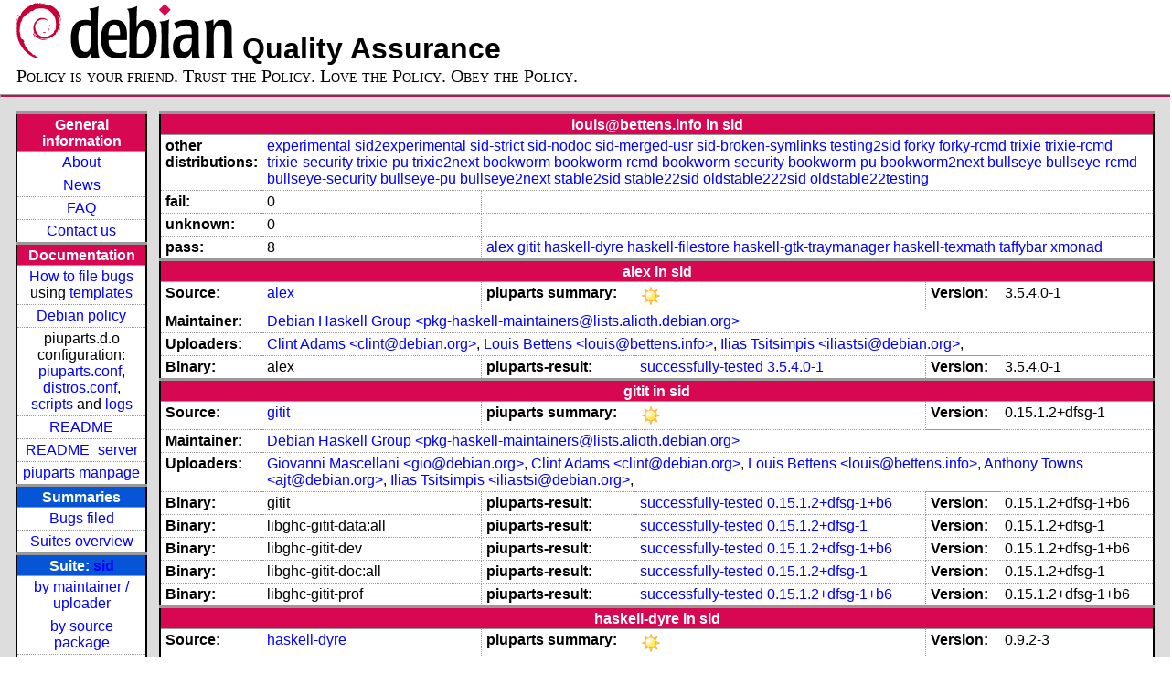

--- FILE ---
content_type: text/html; charset=utf-8
request_url: https://piuparts.debian.org/sid/maintainer/l/louis%40bettens.info.html
body_size: 3623
content:
<!DOCTYPE HTML PUBLIC "-//W3C//DTD HTML 4.01 Transitional//EN">
<!-- 762f8493397bef8244d97d79cff7630f -->
 <html><head><meta http-equiv="Content-Type" content="text/html; charset=utf-8">
  <!-- Generated by piuparts-report 1.6.1~202508211854~1.6.0-10-gffba2cce -->
  <title>
   Status of louis@bettens.info packages in sid
  </title>
  <link type="text/css" rel="stylesheet" href="/style.css">
  <link rel="shortcut icon" href="/favicon.ico">
 </head>

 <body>
 <div id="header">
   <h1 class="header">
    <a href="https://www.debian.org/">
     <img src="/images/openlogo-nd-50.png" border="0" hspace="0" vspace="0" alt=""></a>
    <a href="https://www.debian.org/">
     <img src="/images/debian.png" border="0" hspace="0" vspace="0" alt="Debian Project"></a>
    Quality Assurance
   </h1>
   <div id="obeytoyourfriend">Policy is your friend. Trust the Policy. Love the Policy. Obey the Policy.</div>
 </div>
 <hr>
<div id="main">
<table class="containertable">
 <tr class="containerrow" valign="top">
  <td class="containercell">
   <table class="lefttable">
    <tr class="titlerow">
     <td class="titlecell">
      General information
     </td>
    </tr>
    <tr class="normalrow">
     <td class="contentcell">
      <a href="/">About</a>
     </td>
    </tr>
    <tr class="normalrow">
     <td class="contentcell">
      <a href="/news.html">News</a>
     </td>
    </tr>
    <tr class="normalrow">
     <td class="contentcell">
      <a href="https://wiki.debian.org/piuparts/FAQ" target="_blank">FAQ</a>
     </td>
    </tr>
    <tr class="normalrow">
     <td class="contentcell">
      <a href="mailto:piuparts-devel@alioth-lists.debian.net" target="_blank">Contact us</a>
     </td>
    </tr>
    <tr class="titlerow">
     <td class="titlecell">
      Documentation
     </td>
    </tr>
    <tr class="normalrow">
     <td class="contentcell">
      <a href="/bug_howto.html">How to file bugs</a><br />
      using <a href="/templates/mail/">templates</a>
     </td>
    </tr>
    <tr class="normalrow">
     <td class="contentcell">
      <a href="https://www.debian.org/doc/debian-policy/" target="_blank">Debian policy</a>
     </td>
    </tr>
    <tr class="normalrow">
     <td class="contentcell">
      piuparts.d.o configuration:<br>
      <a href="https://salsa.debian.org/debian/piuparts/tree/develop/instances" target="_blank">piuparts.conf</a>,<br>
      <a href="https://salsa.debian.org/debian/piuparts/blob/develop/conf/distros.conf"
         target="_blank">distros.conf</a>,<br>
      <a href="https://salsa.debian.org/debian/piuparts/tree/develop/custom-scripts" target="_blank">scripts</a> and
      <a href="https://piuparts.debian.org/logs/" target="_blank">logs</a>
     </td>
    </tr>
    <tr class="normalrow">
     <td class="contentcell">
      <a href="/doc/README.html" target="_blank">README</a>
     </td>
    </tr>
    <tr class="normalrow">
     <td class="contentcell">
      <a href="/doc/README_server.html" target="_blank">README_server</a>
     </td>
    </tr>
    <tr class="normalrow">
     <td class="contentcell">
      <a href="/doc/piuparts.1.html" target="_blank">piuparts manpage</a>
     </td>
    </tr>
    <tr class="titlerow">
     <td class="alerttitlecell">
      Summaries
     </td>
    </tr>
    <tr>
     <td class="contentcell">
      <a href="
         https://bugs.debian.org/cgi-bin/pkgreport.cgi?tag=piuparts;users=debian-qa@lists.debian.org&amp;archive=both"
       target="_blank">Bugs filed</a>
     </td>
    </tr>
    <tr class="normalrow">
     <td class="contentcell">
      <a href="https://piuparts.debian.org/overview.html" target="_blank">Suites overview</a>
     </td>
    </tr>
    <tr class="titlerow"><td class="alerttitlecell">Suite: <a href='/sid'>sid</a></td></tr><tr><td class="contentcell"><a href="/sid/maintainer/">by maintainer / uploader</a></td></tr>
<tr><td class="contentcell"><a href="/sid/source/">by source package</a></td></tr>
<tr><td class="contentcell">states <a href="/sid/states.png">graph</a></td></tr>
<tr class="titlerow"><td class="alerttitlecell">all tested suites</td></tr><tr class="normalrow"><td class="contentcell"><a href='/experimental'>experimental</a></td></tr>
<tr class="normalrow"><td class="contentcell"><a href='/sid2experimental'>sid2experimental</a></td></tr>
<tr class="normalrow"><td class="contentcell"><a href='/sid'>sid</a></td></tr>
<tr class="normalrow"><td class="contentcell"><a href='/sid-strict'>sid-strict</a></td></tr>
<tr class="normalrow"><td class="contentcell"><a href='/sid-nodoc'>sid-nodoc</a></td></tr>
<tr class="normalrow"><td class="contentcell"><a href='/sid-merged-usr'>sid-merged-usr</a></td></tr>
<tr class="normalrow"><td class="contentcell"><a href='/sid-broken-symlinks'>sid-broken-symlinks</a></td></tr>
<tr class="normalrow"><td class="contentcell"><a href='/testing2sid'>testing2sid</a></td></tr>
<tr class="normalrow"><td class="contentcell"><a href='/forky'>forky</a></td></tr>
<tr class="normalrow"><td class="contentcell"><a href='/forky-rcmd'>forky-rcmd</a></td></tr>
<tr class="normalrow"><td class="contentcell"><a href='/trixie'>trixie</a></td></tr>
<tr class="normalrow"><td class="contentcell"><a href='/trixie-rcmd'>trixie-rcmd</a></td></tr>
<tr class="normalrow"><td class="contentcell"><a href='/trixie-security'>trixie-security</a></td></tr>
<tr class="normalrow"><td class="contentcell"><a href='/trixie-pu'>trixie-pu</a></td></tr>
<tr class="normalrow"><td class="contentcell"><a href='/trixie2next'>trixie2next</a></td></tr>
<tr class="normalrow"><td class="contentcell"><a href='/bookworm'>bookworm</a></td></tr>
<tr class="normalrow"><td class="contentcell"><a href='/bookworm-rcmd'>bookworm-rcmd</a></td></tr>
<tr class="normalrow"><td class="contentcell"><a href='/bookworm-security'>bookworm-security</a></td></tr>
<tr class="normalrow"><td class="contentcell"><a href='/bookworm-pu'>bookworm-pu</a></td></tr>
<tr class="normalrow"><td class="contentcell"><a href='/bookworm2next'>bookworm2next</a></td></tr>
<tr class="normalrow"><td class="contentcell"><a href='/bullseye'>bullseye</a></td></tr>
<tr class="normalrow"><td class="contentcell"><a href='/bullseye-rcmd'>bullseye-rcmd</a></td></tr>
<tr class="normalrow"><td class="contentcell"><a href='/bullseye-security'>bullseye-security</a></td></tr>
<tr class="normalrow"><td class="contentcell"><a href='/bullseye-pu'>bullseye-pu</a></td></tr>
<tr class="normalrow"><td class="contentcell"><a href='/bullseye2next'>bullseye2next</a></td></tr>
<tr class="normalrow"><td class="contentcell"><a href='/stable2sid'>stable2sid</a></td></tr>
<tr class="normalrow"><td class="contentcell"><a href='/stable22sid'>stable22sid</a></td></tr>
<tr class="normalrow"><td class="contentcell"><a href='/oldstable222sid'>oldstable222sid</a></td></tr>
<tr class="normalrow"><td class="contentcell"><a href='/oldstable22testing'>oldstable22testing</a></td></tr>

    <tr class="titlerow">
     <td class="titlecell">
      src: piuparts
     </td>
    </tr>
    <tr class="normalrow">
     <td class="contentcell">
      <a href="https://salsa.debian.org/debian/piuparts.git" target="_blank">Source</a>
     </td>
    </tr>
    <tr class="normalrow">
     <td class="contentcell">
      piuparts.d.o <a href="https://bugs.debian.org/src:piuparts.debian.org" target="_blank">bugs</a>
     </td>
    </tr>
    <tr class="normalrow">
     <td class="contentcell">
      piuparts <a href="https://bugs.debian.org/src:piuparts" target="_blank">bugs</a> /
               <a href="https://salsa.debian.org/debian/piuparts/blob/develop/TODO" target="_blank">ToDo</a>
     </td>
    </tr>
    <tr class="titlerow">
     <td class="titlecell">
      Other Debian QA efforts
     </td>
    </tr>
    <tr class="normalrow">
     <td class="contentcell">
      <a href="https://wiki.debian.org/qa.debian.org" target="_blank">Debian QA Group</a>
     </td>
    </tr>
    <tr class="normalrow">
     <td class="contentcell">
      <a href="https://qa.debian.org/dose/" target="_blank">Dose tools (former: EDOS)</a>
     </td>
    </tr>
    <tr class="normalrow">
     <td class="contentcell">
      <a href="https://lintian.debian.org" target="_blank">Lintian</a>
     </td>
    </tr>
    <tr class="normalrow">
     <td class="contentcell">
      <a href="https://tracker.debian.org" target="_blank">Debian Package Tracker</a>
     </td>
    <tr class="normalrow">
     <td class="contentcell">
      <a href="https://udd.debian.org" target="_blank">Ultimate Debian Database</a>
     </td>
    </tr>
    <tr class="normalrow">
     <td class="contentcell">
      <a href="https://jenkins.debian.net" target="_blank">jenkins.debian.net</a>
     </td>
    </tr>
    <tr class="normalrow">
     <td class="contentcell">
      <a href="http://ci.debian.net" target="_blank">ci.debian.net</a>
     </td>
    </tr>
    <tr class="titlerow">
     <td class="titlecell">
      Last update
     </td>
    </tr>
    <tr class="normalrow">
     <td class="lastcell">
      2026-01-15 06:00 UTC
     </td>
    </tr>
   </table>
  </td>
  <td class="containercell">

   <table class="righttable">
    <tr class="titlerow">
     <td class="titlecell" colspan="6">
      louis@bettens.info in sid
     </td>
    </tr>
<tr class="normalrow"><td class="labelcell">other distributions: </td><td class="contentcell2" colspan="5"><a href="/experimental/maintainer/l/louis@bettens.info.html">experimental</a> <a href="/sid2experimental/maintainer/l/louis@bettens.info.html">sid2experimental</a> <a href="/sid-strict/maintainer/l/louis@bettens.info.html">sid-strict</a> <a href="/sid-nodoc/maintainer/l/louis@bettens.info.html">sid-nodoc</a> <a href="/sid-merged-usr/maintainer/l/louis@bettens.info.html">sid-merged-usr</a> <a href="/sid-broken-symlinks/maintainer/l/louis@bettens.info.html">sid-broken-symlinks</a> <a href="/testing2sid/maintainer/l/louis@bettens.info.html">testing2sid</a> <a href="/forky/maintainer/l/louis@bettens.info.html">forky</a> <a href="/forky-rcmd/maintainer/l/louis@bettens.info.html">forky-rcmd</a> <a href="/trixie/maintainer/l/louis@bettens.info.html">trixie</a> <a href="/trixie-rcmd/maintainer/l/louis@bettens.info.html">trixie-rcmd</a> <a href="/trixie-security/maintainer/l/louis@bettens.info.html">trixie-security</a> <a href="/trixie-pu/maintainer/l/louis@bettens.info.html">trixie-pu</a> <a href="/trixie2next/maintainer/l/louis@bettens.info.html">trixie2next</a> <a href="/bookworm/maintainer/l/louis@bettens.info.html">bookworm</a> <a href="/bookworm-rcmd/maintainer/l/louis@bettens.info.html">bookworm-rcmd</a> <a href="/bookworm-security/maintainer/l/louis@bettens.info.html">bookworm-security</a> <a href="/bookworm-pu/maintainer/l/louis@bettens.info.html">bookworm-pu</a> <a href="/bookworm2next/maintainer/l/louis@bettens.info.html">bookworm2next</a> <a href="/bullseye/maintainer/l/louis@bettens.info.html">bullseye</a> <a href="/bullseye-rcmd/maintainer/l/louis@bettens.info.html">bullseye-rcmd</a> <a href="/bullseye-security/maintainer/l/louis@bettens.info.html">bullseye-security</a> <a href="/bullseye-pu/maintainer/l/louis@bettens.info.html">bullseye-pu</a> <a href="/bullseye2next/maintainer/l/louis@bettens.info.html">bullseye2next</a> <a href="/stable2sid/maintainer/l/louis@bettens.info.html">stable2sid</a> <a href="/stable22sid/maintainer/l/louis@bettens.info.html">stable22sid</a> <a href="/oldstable222sid/maintainer/l/louis@bettens.info.html">oldstable222sid</a> <a href="/oldstable22testing/maintainer/l/louis@bettens.info.html">oldstable22testing</a> </td></tr>
<tr class="normalrow"><td class="labelcell">fail:</td><td class="contentcell2">0</td><td class="contentcell2" colspan="4">&nbsp;</td></tr>
<tr class="normalrow"><td class="labelcell">unknown:</td><td class="contentcell2">0</td><td class="contentcell2" colspan="4">&nbsp;</td></tr>
<tr class="normalrow"><td class="labelcell">pass:</td><td class="contentcell2">8</td><td class="contentcell2" colspan="4"><a href="#alex">alex</a> <a href="#gitit">gitit</a> <a href="#haskell-dyre">haskell-dyre</a> <a href="#haskell-filestore">haskell-filestore</a> <a href="#haskell-gtk-traymanager">haskell-gtk-traymanager</a> <a href="#haskell-texmath">haskell-texmath</a> <a href="#taffybar">taffybar</a> <a href="#xmonad">xmonad</a> </td></tr>
<tr class="titlerow"><td class="titlecell" colspan="6" id="alex">alex in sid</td></tr>
<tr class="normalrow"><td class="labelcell">Source:</td><td class="contentcell2"><a href="https://tracker.debian.org/alex" target="_blank">alex</a></td><td class="labelcell">piuparts summary:</td><td class="contentcell2"><img src="/images/sunny.png" alt="success"></td><td class="labelcell">Version:</td><td class="contentcell2">3.5.4.0-1</td></tr>
<tr class="normalrow"><td class="labelcell">Maintainer:</td><td class="contentcell2" colspan="5"><a href="/sid/maintainer/p/pkg-haskell-maintainers@lists.alioth.debian.org.html">Debian Haskell Group &lt;pkg-haskell-maintainers@lists.alioth.debian.org&gt;</a></td></tr>
<tr class="normalrow"><td class="labelcell">Uploaders:</td><td class="contentcell2" colspan="5"><a href="/sid/maintainer/c/clint@debian.org.html">Clint Adams &lt;clint@debian.org&gt;</a>, <a href="/sid/maintainer/l/louis@bettens.info.html">Louis Bettens &lt;louis@bettens.info&gt;</a>, <a href="/sid/maintainer/i/iliastsi@debian.org.html">Ilias Tsitsimpis &lt;iliastsi@debian.org&gt;</a>, <a href="/sid/maintainer/i/INVALID maintainer address: .html"></a></td></tr>
<tr class="normalrow"><td class="labelcell">Binary:</td><td class="contentcell2">alex</td><td class="labelcell">piuparts-result:</td><td class="contentcell2"><a href="/sid/state-successfully-tested.html#alex">successfully-tested</a> <a href="/sid/pass/alex_3.5.4.0-1.log">3.5.4.0-1</a></td><td class="labelcell">Version:</td><td class="contentcell2">3.5.4.0-1</td></tr>
<tr class="titlerow"><td class="titlecell" colspan="6" id="gitit">gitit in sid</td></tr>
<tr class="normalrow"><td class="labelcell">Source:</td><td class="contentcell2"><a href="https://tracker.debian.org/gitit" target="_blank">gitit</a></td><td class="labelcell">piuparts summary:</td><td class="contentcell2"><img src="/images/sunny.png" alt="success"></td><td class="labelcell">Version:</td><td class="contentcell2">0.15.1.2+dfsg-1</td></tr>
<tr class="normalrow"><td class="labelcell">Maintainer:</td><td class="contentcell2" colspan="5"><a href="/sid/maintainer/p/pkg-haskell-maintainers@lists.alioth.debian.org.html">Debian Haskell Group &lt;pkg-haskell-maintainers@lists.alioth.debian.org&gt;</a></td></tr>
<tr class="normalrow"><td class="labelcell">Uploaders:</td><td class="contentcell2" colspan="5"><a href="/sid/maintainer/g/gio@debian.org.html">Giovanni Mascellani &lt;gio@debian.org&gt;</a>, <a href="/sid/maintainer/c/clint@debian.org.html">Clint Adams &lt;clint@debian.org&gt;</a>, <a href="/sid/maintainer/l/louis@bettens.info.html">Louis Bettens &lt;louis@bettens.info&gt;</a>, <a href="/sid/maintainer/a/ajt@debian.org.html">Anthony Towns &lt;ajt@debian.org&gt;</a>, <a href="/sid/maintainer/i/iliastsi@debian.org.html">Ilias Tsitsimpis &lt;iliastsi@debian.org&gt;</a>, <a href="/sid/maintainer/i/INVALID maintainer address: .html"></a></td></tr>
<tr class="normalrow"><td class="labelcell">Binary:</td><td class="contentcell2">gitit</td><td class="labelcell">piuparts-result:</td><td class="contentcell2"><a href="/sid/state-successfully-tested.html#gitit">successfully-tested</a> <a href="/sid/pass/gitit_0.15.1.2+dfsg-1+b6.log">0.15.1.2+dfsg-1+b6</a></td><td class="labelcell">Version:</td><td class="contentcell2">0.15.1.2+dfsg-1+b6</td></tr>
<tr class="normalrow"><td class="labelcell">Binary:</td><td class="contentcell2">libghc-gitit-data:all</td><td class="labelcell">piuparts-result:</td><td class="contentcell2"><a href="/sid/state-successfully-tested.html#libghc-gitit-data">successfully-tested</a> <a href="/sid/pass/libghc-gitit-data_0.15.1.2+dfsg-1.log">0.15.1.2+dfsg-1</a></td><td class="labelcell">Version:</td><td class="contentcell2">0.15.1.2+dfsg-1</td></tr>
<tr class="normalrow"><td class="labelcell">Binary:</td><td class="contentcell2">libghc-gitit-dev</td><td class="labelcell">piuparts-result:</td><td class="contentcell2"><a href="/sid/state-successfully-tested.html#libghc-gitit-dev">successfully-tested</a> <a href="/sid/pass/libghc-gitit-dev_0.15.1.2+dfsg-1+b6.log">0.15.1.2+dfsg-1+b6</a></td><td class="labelcell">Version:</td><td class="contentcell2">0.15.1.2+dfsg-1+b6</td></tr>
<tr class="normalrow"><td class="labelcell">Binary:</td><td class="contentcell2">libghc-gitit-doc:all</td><td class="labelcell">piuparts-result:</td><td class="contentcell2"><a href="/sid/state-successfully-tested.html#libghc-gitit-doc">successfully-tested</a> <a href="/sid/pass/libghc-gitit-doc_0.15.1.2+dfsg-1.log">0.15.1.2+dfsg-1</a></td><td class="labelcell">Version:</td><td class="contentcell2">0.15.1.2+dfsg-1</td></tr>
<tr class="normalrow"><td class="labelcell">Binary:</td><td class="contentcell2">libghc-gitit-prof</td><td class="labelcell">piuparts-result:</td><td class="contentcell2"><a href="/sid/state-successfully-tested.html#libghc-gitit-prof">successfully-tested</a> <a href="/sid/pass/libghc-gitit-prof_0.15.1.2+dfsg-1+b6.log">0.15.1.2+dfsg-1+b6</a></td><td class="labelcell">Version:</td><td class="contentcell2">0.15.1.2+dfsg-1+b6</td></tr>
<tr class="titlerow"><td class="titlecell" colspan="6" id="haskell-dyre">haskell-dyre in sid</td></tr>
<tr class="normalrow"><td class="labelcell">Source:</td><td class="contentcell2"><a href="https://tracker.debian.org/haskell-dyre" target="_blank">haskell-dyre</a></td><td class="labelcell">piuparts summary:</td><td class="contentcell2"><img src="/images/sunny.png" alt="success"></td><td class="labelcell">Version:</td><td class="contentcell2">0.9.2-3</td></tr>
<tr class="normalrow"><td class="labelcell">Maintainer:</td><td class="contentcell2" colspan="5"><a href="/sid/maintainer/p/pkg-haskell-maintainers@lists.alioth.debian.org.html">Debian Haskell Group &lt;pkg-haskell-maintainers@lists.alioth.debian.org&gt;</a></td></tr>
<tr class="normalrow"><td class="labelcell">Uploaders:</td><td class="contentcell2" colspan="5"><a href="/sid/maintainer/c/clint@debian.org.html">Clint Adams &lt;clint@debian.org&gt;</a>, <a href="/sid/maintainer/l/louis@bettens.info.html">Louis Bettens &lt;louis@bettens.info&gt;</a></td></tr>
<tr class="normalrow"><td class="labelcell">Binary:</td><td class="contentcell2">libghc-dyre-dev</td><td class="labelcell">piuparts-result:</td><td class="contentcell2"><a href="/sid/state-successfully-tested.html#libghc-dyre-dev">successfully-tested</a> <a href="/sid/pass/libghc-dyre-dev_0.9.2-3.log">0.9.2-3</a></td><td class="labelcell">Version:</td><td class="contentcell2">0.9.2-3</td></tr>
<tr class="normalrow"><td class="labelcell">Binary:</td><td class="contentcell2">libghc-dyre-doc:all</td><td class="labelcell">piuparts-result:</td><td class="contentcell2"><a href="/sid/state-successfully-tested.html#libghc-dyre-doc">successfully-tested</a> <a href="/sid/pass/libghc-dyre-doc_0.9.2-3.log">0.9.2-3</a></td><td class="labelcell">Version:</td><td class="contentcell2">0.9.2-3</td></tr>
<tr class="normalrow"><td class="labelcell">Binary:</td><td class="contentcell2">libghc-dyre-prof</td><td class="labelcell">piuparts-result:</td><td class="contentcell2"><a href="/sid/state-successfully-tested.html#libghc-dyre-prof">successfully-tested</a> <a href="/sid/pass/libghc-dyre-prof_0.9.2-3.log">0.9.2-3</a></td><td class="labelcell">Version:</td><td class="contentcell2">0.9.2-3</td></tr>
<tr class="titlerow"><td class="titlecell" colspan="6" id="haskell-filestore">haskell-filestore in sid</td></tr>
<tr class="normalrow"><td class="labelcell">Source:</td><td class="contentcell2"><a href="https://tracker.debian.org/haskell-filestore" target="_blank">haskell-filestore</a></td><td class="labelcell">piuparts summary:</td><td class="contentcell2"><img src="/images/sunny.png" alt="success"></td><td class="labelcell">Version:</td><td class="contentcell2">0.6.5.1-2</td></tr>
<tr class="normalrow"><td class="labelcell">Maintainer:</td><td class="contentcell2" colspan="5"><a href="/sid/maintainer/p/pkg-haskell-maintainers@lists.alioth.debian.org.html">Debian Haskell Group &lt;pkg-haskell-maintainers@lists.alioth.debian.org&gt;</a></td></tr>
<tr class="normalrow"><td class="labelcell">Uploaders:</td><td class="contentcell2" colspan="5"><a href="/sid/maintainer/c/clint@debian.org.html">Clint Adams &lt;clint@debian.org&gt;</a>, <a href="/sid/maintainer/l/louis@bettens.info.html">Louis Bettens &lt;louis@bettens.info&gt;</a>, <a href="/sid/maintainer/r/rob@robgreener.com.html">Robert Greener &lt;rob@robgreener.com&gt;</a></td></tr>
<tr class="normalrow"><td class="labelcell">Binary:</td><td class="contentcell2">libghc-filestore-dev</td><td class="labelcell">piuparts-result:</td><td class="contentcell2"><a href="/sid/state-successfully-tested.html#libghc-filestore-dev">successfully-tested</a> <a href="/sid/pass/libghc-filestore-dev_0.6.5.1-2.log">0.6.5.1-2</a></td><td class="labelcell">Version:</td><td class="contentcell2">0.6.5.1-2</td></tr>
<tr class="normalrow"><td class="labelcell">Binary:</td><td class="contentcell2">libghc-filestore-doc:all</td><td class="labelcell">piuparts-result:</td><td class="contentcell2"><a href="/sid/state-successfully-tested.html#libghc-filestore-doc">successfully-tested</a> <a href="/sid/pass/libghc-filestore-doc_0.6.5.1-2.log">0.6.5.1-2</a></td><td class="labelcell">Version:</td><td class="contentcell2">0.6.5.1-2</td></tr>
<tr class="normalrow"><td class="labelcell">Binary:</td><td class="contentcell2">libghc-filestore-prof</td><td class="labelcell">piuparts-result:</td><td class="contentcell2"><a href="/sid/state-successfully-tested.html#libghc-filestore-prof">successfully-tested</a> <a href="/sid/pass/libghc-filestore-prof_0.6.5.1-2.log">0.6.5.1-2</a></td><td class="labelcell">Version:</td><td class="contentcell2">0.6.5.1-2</td></tr>
<tr class="titlerow"><td class="titlecell" colspan="6" id="haskell-gtk-traymanager">haskell-gtk-traymanager in sid</td></tr>
<tr class="normalrow"><td class="labelcell">Source:</td><td class="contentcell2"><a href="https://tracker.debian.org/haskell-gtk-traymanager" target="_blank">haskell-gtk-traymanager</a></td><td class="labelcell">piuparts summary:</td><td class="contentcell2"><img src="/images/sunny.png" alt="success"></td><td class="labelcell">Version:</td><td class="contentcell2">1.0.1-8</td></tr>
<tr class="normalrow"><td class="labelcell">Maintainer:</td><td class="contentcell2" colspan="5"><a href="/sid/maintainer/p/pkg-haskell-maintainers@lists.alioth.debian.org.html">Debian Haskell Group &lt;pkg-haskell-maintainers@lists.alioth.debian.org&gt;</a></td></tr>
<tr class="normalrow"><td class="labelcell">Uploaders:</td><td class="contentcell2" colspan="5"><a href="/sid/maintainer/l/louis@bettens.info.html">Louis Bettens &lt;louis@bettens.info&gt;</a>, <a href="/sid/maintainer/i/INVALID maintainer address: .html"></a></td></tr>
<tr class="normalrow"><td class="labelcell">Binary:</td><td class="contentcell2">libghc-gtk-traymanager-dev</td><td class="labelcell">piuparts-result:</td><td class="contentcell2"><a href="/sid/state-successfully-tested.html#libghc-gtk-traymanager-dev">successfully-tested</a> <a href="/sid/pass/libghc-gtk-traymanager-dev_1.0.1-8.log">1.0.1-8</a></td><td class="labelcell">Version:</td><td class="contentcell2">1.0.1-8</td></tr>
<tr class="normalrow"><td class="labelcell">Binary:</td><td class="contentcell2">libghc-gtk-traymanager-doc:all</td><td class="labelcell">piuparts-result:</td><td class="contentcell2"><a href="/sid/state-successfully-tested.html#libghc-gtk-traymanager-doc">successfully-tested</a> <a href="/sid/pass/libghc-gtk-traymanager-doc_1.0.1-8.log">1.0.1-8</a></td><td class="labelcell">Version:</td><td class="contentcell2">1.0.1-8</td></tr>
<tr class="normalrow"><td class="labelcell">Binary:</td><td class="contentcell2">libghc-gtk-traymanager-prof</td><td class="labelcell">piuparts-result:</td><td class="contentcell2"><a href="/sid/state-successfully-tested.html#libghc-gtk-traymanager-prof">successfully-tested</a> <a href="/sid/pass/libghc-gtk-traymanager-prof_1.0.1-8.log">1.0.1-8</a></td><td class="labelcell">Version:</td><td class="contentcell2">1.0.1-8</td></tr>
<tr class="titlerow"><td class="titlecell" colspan="6" id="haskell-texmath">haskell-texmath in sid</td></tr>
<tr class="normalrow"><td class="labelcell">Source:</td><td class="contentcell2"><a href="https://tracker.debian.org/haskell-texmath" target="_blank">haskell-texmath</a></td><td class="labelcell">piuparts summary:</td><td class="contentcell2"><img src="/images/sunny.png" alt="success"></td><td class="labelcell">Version:</td><td class="contentcell2">0.12.8.7-1</td></tr>
<tr class="normalrow"><td class="labelcell">Maintainer:</td><td class="contentcell2" colspan="5"><a href="/sid/maintainer/p/pkg-haskell-maintainers@lists.alioth.debian.org.html">Debian Haskell Group &lt;pkg-haskell-maintainers@lists.alioth.debian.org&gt;</a></td></tr>
<tr class="normalrow"><td class="labelcell">Uploaders:</td><td class="contentcell2" colspan="5"><a href="/sid/maintainer/g/gio@debian.org.html">Giovanni Mascellani &lt;gio@debian.org&gt;</a>, <a href="/sid/maintainer/k/kiwamu@debian.or.jp.html">Kiwamu Okabe &lt;kiwamu@debian.or.jp&gt;</a>, <a href="/sid/maintainer/l/louis@bettens.info.html">Louis Bettens &lt;louis@bettens.info&gt;</a>, <a href="/sid/maintainer/i/INVALID maintainer address: .html"></a></td></tr>
<tr class="normalrow"><td class="labelcell">Binary:</td><td class="contentcell2">libghc-texmath-dev</td><td class="labelcell">piuparts-result:</td><td class="contentcell2"><a href="/sid/state-successfully-tested.html#libghc-texmath-dev">successfully-tested</a> <a href="/sid/pass/libghc-texmath-dev_0.12.8.7-1+b1.log">0.12.8.7-1+b1</a></td><td class="labelcell">Version:</td><td class="contentcell2">0.12.8.7-1+b1</td></tr>
<tr class="normalrow"><td class="labelcell">Binary:</td><td class="contentcell2">libghc-texmath-doc:all</td><td class="labelcell">piuparts-result:</td><td class="contentcell2"><a href="/sid/state-successfully-tested.html#libghc-texmath-doc">successfully-tested</a> <a href="/sid/pass/libghc-texmath-doc_0.12.8.7-1.log">0.12.8.7-1</a></td><td class="labelcell">Version:</td><td class="contentcell2">0.12.8.7-1</td></tr>
<tr class="normalrow"><td class="labelcell">Binary:</td><td class="contentcell2">libghc-texmath-prof</td><td class="labelcell">piuparts-result:</td><td class="contentcell2"><a href="/sid/state-successfully-tested.html#libghc-texmath-prof">successfully-tested</a> <a href="/sid/pass/libghc-texmath-prof_0.12.8.7-1+b1.log">0.12.8.7-1+b1</a></td><td class="labelcell">Version:</td><td class="contentcell2">0.12.8.7-1+b1</td></tr>
<tr class="titlerow"><td class="titlecell" colspan="6" id="taffybar">taffybar in sid</td></tr>
<tr class="normalrow"><td class="labelcell">Source:</td><td class="contentcell2"><a href="https://tracker.debian.org/taffybar" target="_blank">taffybar</a></td><td class="labelcell">piuparts summary:</td><td class="contentcell2"><img src="/images/sunny.png" alt="success"></td><td class="labelcell">Version:</td><td class="contentcell2">4.0.2-1</td></tr>
<tr class="normalrow"><td class="labelcell">Maintainer:</td><td class="contentcell2" colspan="5"><a href="/sid/maintainer/p/pkg-haskell-maintainers@lists.alioth.debian.org.html">Debian Haskell Group &lt;pkg-haskell-maintainers@lists.alioth.debian.org&gt;</a></td></tr>
<tr class="normalrow"><td class="labelcell">Uploaders:</td><td class="contentcell2" colspan="5"><a href="/sid/maintainer/l/louis@bettens.info.html">Louis Bettens &lt;louis@bettens.info&gt;</a>, <a href="/sid/maintainer/i/INVALID maintainer address: .html"></a></td></tr>
<tr class="normalrow"><td class="labelcell">Binary:</td><td class="contentcell2">libghc-taffybar-dev</td><td class="labelcell">piuparts-result:</td><td class="contentcell2"><a href="/sid/state-successfully-tested.html#libghc-taffybar-dev">successfully-tested</a> <a href="/sid/pass/libghc-taffybar-dev_4.0.2-1+b4.log">4.0.2-1+b4</a></td><td class="labelcell">Version:</td><td class="contentcell2">4.0.2-1+b4</td></tr>
<tr class="normalrow"><td class="labelcell">Binary:</td><td class="contentcell2">libghc-taffybar-doc:all</td><td class="labelcell">piuparts-result:</td><td class="contentcell2"><a href="/sid/state-successfully-tested.html#libghc-taffybar-doc">successfully-tested</a> <a href="/sid/pass/libghc-taffybar-doc_4.0.2-1.log">4.0.2-1</a></td><td class="labelcell">Version:</td><td class="contentcell2">4.0.2-1</td></tr>
<tr class="normalrow"><td class="labelcell">Binary:</td><td class="contentcell2">libghc-taffybar-prof</td><td class="labelcell">piuparts-result:</td><td class="contentcell2"><a href="/sid/state-successfully-tested.html#libghc-taffybar-prof">successfully-tested</a> <a href="/sid/pass/libghc-taffybar-prof_4.0.2-1+b4.log">4.0.2-1+b4</a></td><td class="labelcell">Version:</td><td class="contentcell2">4.0.2-1+b4</td></tr>
<tr class="normalrow"><td class="labelcell">Binary:</td><td class="contentcell2">taffybar</td><td class="labelcell">piuparts-result:</td><td class="contentcell2"><a href="/sid/state-successfully-tested.html#taffybar">successfully-tested</a> <a href="/sid/pass/taffybar_4.0.2-1+b4.log">4.0.2-1+b4</a></td><td class="labelcell">Version:</td><td class="contentcell2">4.0.2-1+b4</td></tr>
<tr class="titlerow"><td class="titlecell" colspan="6" id="xmonad">xmonad in sid</td></tr>
<tr class="normalrow"><td class="labelcell">Source:</td><td class="contentcell2"><a href="https://tracker.debian.org/xmonad" target="_blank">xmonad</a></td><td class="labelcell">piuparts summary:</td><td class="contentcell2"><img src="/images/sunny.png" alt="success"></td><td class="labelcell">Version:</td><td class="contentcell2">0.18.0-1</td></tr>
<tr class="normalrow"><td class="labelcell">Maintainer:</td><td class="contentcell2" colspan="5"><a href="/sid/maintainer/p/pkg-haskell-maintainers@lists.alioth.debian.org.html">Debian Haskell Group &lt;pkg-haskell-maintainers@lists.alioth.debian.org&gt;</a></td></tr>
<tr class="normalrow"><td class="labelcell">Uploaders:</td><td class="contentcell2" colspan="5"><a href="/sid/maintainer/r/rak@debian.org.html">Ryan Kavanagh &lt;rak@debian.org&gt;</a>, <a href="/sid/maintainer/l/louis@bettens.info.html">Louis Bettens &lt;louis@bettens.info&gt;</a>, <a href="/sid/maintainer/i/iliastsi@debian.org.html">Ilias Tsitsimpis &lt;iliastsi@debian.org&gt;</a>, <a href="/sid/maintainer/c/clint@debian.org.html">Clint Adams &lt;clint@debian.org&gt;</a>, <a href="/sid/maintainer/i/INVALID maintainer address: .html"></a></td></tr>
<tr class="normalrow"><td class="labelcell">Binary:</td><td class="contentcell2">libghc-xmonad-dev</td><td class="labelcell">piuparts-result:</td><td class="contentcell2"><a href="/sid/state-successfully-tested.html#libghc-xmonad-dev">successfully-tested</a> <a href="/sid/pass/libghc-xmonad-dev_0.18.0-1.log">0.18.0-1</a></td><td class="labelcell">Version:</td><td class="contentcell2">0.18.0-1</td></tr>
<tr class="normalrow"><td class="labelcell">Binary:</td><td class="contentcell2">libghc-xmonad-doc:all</td><td class="labelcell">piuparts-result:</td><td class="contentcell2"><a href="/sid/state-successfully-tested.html#libghc-xmonad-doc">successfully-tested</a> <a href="/sid/pass/libghc-xmonad-doc_0.18.0-1.log">0.18.0-1</a></td><td class="labelcell">Version:</td><td class="contentcell2">0.18.0-1</td></tr>
<tr class="normalrow"><td class="labelcell">Binary:</td><td class="contentcell2">libghc-xmonad-prof</td><td class="labelcell">piuparts-result:</td><td class="contentcell2"><a href="/sid/state-successfully-tested.html#libghc-xmonad-prof">successfully-tested</a> <a href="/sid/pass/libghc-xmonad-prof_0.18.0-1.log">0.18.0-1</a></td><td class="labelcell">Version:</td><td class="contentcell2">0.18.0-1</td></tr>
<tr class="normalrow"><td class="labelcell">Binary:</td><td class="contentcell2">xmonad</td><td class="labelcell">piuparts-result:</td><td class="contentcell2"><a href="/sid/state-successfully-tested.html#xmonad">successfully-tested</a> <a href="/sid/pass/xmonad_0.18.0-1.log">0.18.0-1</a></td><td class="labelcell">Version:</td><td class="contentcell2">0.18.0-1</td></tr>

   </table>

  </td>
 </tr>
</table>
</div>
 <hr>
 <div id="footer">
  <div>
   <a href="https://tracker.debian.org/pkg/piuparts" target="_blank">piuparts</a> is GPL2
   <a href="https://packages.debian.org/changelogs/pool/main/p/piuparts/current/copyright" target="_blank">licenced</a>
   and was originally written by <a href="mailto:liw@iki.fi">Lars Wirzenius</a> and today is maintained by
   <a href="mailto:anbe@debian.org">Andreas Beckmann</a> and
   <a href="mailto:holger@layer-acht.org">Holger Levsen</a> and

   <a href="mailto:piuparts-devel@alioth-lists.debian.net">others</a> using
   <a href="https://salsa.debian.org/debian/piuparts.git" target="_blank">piuparts.git</a>.
   Ditto for this website.
   Weather icons are from the
   <a href="http://tango.freedesktop.org/Tango_Icon_Library" target="_blank">Tango Icon Library</a>.
   <a href="http://validator.w3.org/check?uri=referer">
    <img border="0" src="/images/valid-html401.png"
         alt="Valid HTML 4.01!" height="15" width="80" align="middle">
   </a>
   <a href="http://jigsaw.w3.org/css-validator/check/referer">
    <img border="0" src="/images/w3c-valid-css.png"
         alt="Valid CSS!"  height="15" width="80" align="middle">
   </a>
  </div>
 </div>
</body>
</html>
